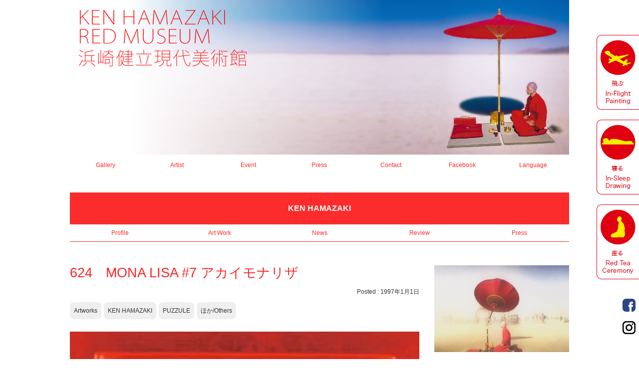

--- FILE ---
content_type: text/html; charset=UTF-8
request_url: https://www.kenhamazaki.jp/624%E3%80%80mona-lisa-7-%E3%82%A2%E3%82%AB%E3%82%A4%E3%83%A2%E3%83%8A%E3%83%AA%E3%82%B6/
body_size: 31175
content:
<!doctype html>

<!--[if lt IE 7]><html lang="ja"
	itemscope 
	itemtype="http://schema.org/WebSite" 
	prefix="og: http://ogp.me/ns#"  class="no-js lt-ie9 lt-ie8 lt-ie7"><![endif]-->
<!--[if (IE 7)&!(IEMobile)]><html lang="ja"
	itemscope 
	itemtype="http://schema.org/WebSite" 
	prefix="og: http://ogp.me/ns#"  class="no-js lt-ie9 lt-ie8"><![endif]-->
<!--[if (IE 8)&!(IEMobile)]><html lang="ja"
	itemscope 
	itemtype="http://schema.org/WebSite" 
	prefix="og: http://ogp.me/ns#"  class="no-js lt-ie9"><![endif]-->
<!--[if gt IE 8]><!--> <html lang="ja"
	itemscope 
	itemtype="http://schema.org/WebSite" 
	prefix="og: http://ogp.me/ns#"  class="no-js"><!--<![endif]-->

	<head>
		<meta charset="utf-8">

				<meta http-equiv="X-UA-Compatible" content="IE=edge">

		<title>KEN HAMAZAKI RED MUSEUM ー 浜崎健立現代美術館  624　MONA LISA #7  アカイモナリザ</title>

				<meta name="HandheldFriendly" content="True">
		<meta name="MobileOptimized" content="320">
		<meta name="viewport" content="width=device-width, initial-scale=1"/>

				<link rel="apple-touch-icon" href="https://www.kenhamazaki.jp/wp-content/themes/redmuseum/library/images/apple-touch-icon.png">
		<link rel="icon" href="https://www.kenhamazaki.jp/wp-content/themes/redmuseum/favicon.png">
		<!--[if IE]>
			<link rel="shortcut icon" href="https://www.kenhamazaki.jp/wp-content/themes/redmuseum/favicon.ico">
		<![endif]-->
				<meta name="msapplication-TileColor" content="#f01d4f">
		<meta name="msapplication-TileImage" content="https://www.kenhamazaki.jp/wp-content/themes/redmuseum/library/images/win8-tile-icon.png">
            <meta name="theme-color" content="#121212">

		<link rel="pingback" href="https://www.kenhamazaki.jp/xmlrpc.php">

				
<!-- All in One SEO Pack 2.3.9.1 by Michael Torbert of Semper Fi Web Design[-1,-1] -->
<meta name="description" itemprop="description" content="MONA LISA #7 アカイモナリザ 1997.11.16 Puzzle (300P)" />

<link rel="canonical" href="https://www.kenhamazaki.jp/624%e3%80%80mona-lisa-7-%e3%82%a2%e3%82%ab%e3%82%a4%e3%83%a2%e3%83%8a%e3%83%aa%e3%82%b6/" />
<meta property="og:title" content="624　MONA LISA #7  アカイモナリザ" />
<meta property="og:type" content="article" />
<meta property="og:url" content="https://www.kenhamazaki.jp/624%e3%80%80mona-lisa-7-%e3%82%a2%e3%82%ab%e3%82%a4%e3%83%a2%e3%83%8a%e3%83%aa%e3%82%b6/" />
<meta property="og:image" content="https://www.kenhamazaki.jp/wp-content/plugins/all-in-one-seo-pack/images/default-user-image.png" />
<meta property="og:site_name" content="KEN HAMAZAKI RED MUSEUM ー 浜崎健立現代美術館" />
<meta property="og:description" content="MONA LISA #7  アカイモナリザ 1997.11.16 Puzzle (300P)" />
<meta name="twitter:card" content="summary" />
<meta name="twitter:title" content="624　MONA LISA #7  アカイモナリザ" />
<meta name="twitter:description" content="MONA LISA #7  アカイモナリザ 1997.11.16 Puzzle (300P)" />
<meta name="twitter:image" content="https://www.kenhamazaki.jp/wp-content/plugins/all-in-one-seo-pack/images/default-user-image.png" />
<meta itemprop="image" content="https://www.kenhamazaki.jp/wp-content/plugins/all-in-one-seo-pack/images/default-user-image.png" />
<!-- /all in one seo pack -->
<link rel='dns-prefetch' href='//s0.wp.com' />
<link rel='dns-prefetch' href='//fonts.googleapis.com' />
<link rel='dns-prefetch' href='//s.w.org' />
<link rel="alternate" type="application/rss+xml" title="KEN HAMAZAKI RED MUSEUM ー 浜崎健立現代美術館 &raquo; フィード" href="https://www.kenhamazaki.jp/feed/" />
<link rel="alternate" type="application/rss+xml" title="KEN HAMAZAKI RED MUSEUM ー 浜崎健立現代美術館 &raquo; コメントフィード" href="https://www.kenhamazaki.jp/comments/feed/" />
<link rel="alternate" type="application/rss+xml" title="KEN HAMAZAKI RED MUSEUM ー 浜崎健立現代美術館 &raquo; 624　MONA LISA #7  アカイモナリザ のコメントのフィード" href="https://www.kenhamazaki.jp/624%e3%80%80mona-lisa-7-%e3%82%a2%e3%82%ab%e3%82%a4%e3%83%a2%e3%83%8a%e3%83%aa%e3%82%b6/feed/" />
		<script type="text/javascript">
			window._wpemojiSettings = {"baseUrl":"https:\/\/s.w.org\/images\/core\/emoji\/11\/72x72\/","ext":".png","svgUrl":"https:\/\/s.w.org\/images\/core\/emoji\/11\/svg\/","svgExt":".svg","source":{"concatemoji":"https:\/\/www.kenhamazaki.jp\/wp-includes\/js\/wp-emoji-release.min.js"}};
			!function(e,a,t){var n,r,o,i=a.createElement("canvas"),p=i.getContext&&i.getContext("2d");function s(e,t){var a=String.fromCharCode;p.clearRect(0,0,i.width,i.height),p.fillText(a.apply(this,e),0,0);e=i.toDataURL();return p.clearRect(0,0,i.width,i.height),p.fillText(a.apply(this,t),0,0),e===i.toDataURL()}function c(e){var t=a.createElement("script");t.src=e,t.defer=t.type="text/javascript",a.getElementsByTagName("head")[0].appendChild(t)}for(o=Array("flag","emoji"),t.supports={everything:!0,everythingExceptFlag:!0},r=0;r<o.length;r++)t.supports[o[r]]=function(e){if(!p||!p.fillText)return!1;switch(p.textBaseline="top",p.font="600 32px Arial",e){case"flag":return s([55356,56826,55356,56819],[55356,56826,8203,55356,56819])?!1:!s([55356,57332,56128,56423,56128,56418,56128,56421,56128,56430,56128,56423,56128,56447],[55356,57332,8203,56128,56423,8203,56128,56418,8203,56128,56421,8203,56128,56430,8203,56128,56423,8203,56128,56447]);case"emoji":return!s([55358,56760,9792,65039],[55358,56760,8203,9792,65039])}return!1}(o[r]),t.supports.everything=t.supports.everything&&t.supports[o[r]],"flag"!==o[r]&&(t.supports.everythingExceptFlag=t.supports.everythingExceptFlag&&t.supports[o[r]]);t.supports.everythingExceptFlag=t.supports.everythingExceptFlag&&!t.supports.flag,t.DOMReady=!1,t.readyCallback=function(){t.DOMReady=!0},t.supports.everything||(n=function(){t.readyCallback()},a.addEventListener?(a.addEventListener("DOMContentLoaded",n,!1),e.addEventListener("load",n,!1)):(e.attachEvent("onload",n),a.attachEvent("onreadystatechange",function(){"complete"===a.readyState&&t.readyCallback()})),(n=t.source||{}).concatemoji?c(n.concatemoji):n.wpemoji&&n.twemoji&&(c(n.twemoji),c(n.wpemoji)))}(window,document,window._wpemojiSettings);
		</script>
		<style type="text/css">
img.wp-smiley,
img.emoji {
	display: inline !important;
	border: none !important;
	box-shadow: none !important;
	height: 1em !important;
	width: 1em !important;
	margin: 0 .07em !important;
	vertical-align: -0.1em !important;
	background: none !important;
	padding: 0 !important;
}
</style>
<link rel='stylesheet' id='contact-form-7-css'  href='https://www.kenhamazaki.jp/wp-content/plugins/contact-form-7/includes/css/styles.css' type='text/css' media='all' />
<link rel='stylesheet' id='contact-form-7-confirm-css'  href='https://www.kenhamazaki.jp/wp-content/plugins/contact-form-7-add-confirm/includes/css/styles.css' type='text/css' media='all' />
<link rel='stylesheet' id='googleFonts-css'  href='https://fonts.googleapis.com/css?family=Lato%3A400%2C700%2C400italic%2C700italic' type='text/css' media='all' />
<link rel='stylesheet' id='popup-maker-site-css'  href='//www.kenhamazaki.jp/wp-content/uploads/pum/pum-site-styles.css?generated=1522309155' type='text/css' media='all' />
<link rel='stylesheet' id='bones-stylesheet-css'  href='https://www.kenhamazaki.jp/wp-content/themes/redmuseum/library/css/style.css' type='text/css' media='all' />
<!--[if lt IE 9]>
<link rel='stylesheet' id='bones-ie-only-css'  href='https://www.kenhamazaki.jp/wp-content/themes/redmuseum/library/css/ie.css' type='text/css' media='all' />
<![endif]-->
<link rel='stylesheet' id='jetpack_css-css'  href='https://www.kenhamazaki.jp/wp-content/plugins/jetpack/css/jetpack.css' type='text/css' media='all' />
<script type='text/javascript' src='https://www.kenhamazaki.jp/wp-includes/js/jquery/jquery.js'></script>
<script type='text/javascript' src='https://www.kenhamazaki.jp/wp-includes/js/jquery/jquery-migrate.min.js'></script>
<script type='text/javascript' src='https://www.kenhamazaki.jp/wp-content/themes/redmuseum/library/js/libs/modernizr.custom.min.js'></script>
<link rel='https://api.w.org/' href='https://www.kenhamazaki.jp/wp-json/' />
<link rel='shortlink' href='https://wp.me/p6rh0J-5x' />
<link rel="alternate" type="application/json+oembed" href="https://www.kenhamazaki.jp/wp-json/oembed/1.0/embed?url=https%3A%2F%2Fwww.kenhamazaki.jp%2F624%25e3%2580%2580mona-lisa-7-%25e3%2582%25a2%25e3%2582%25ab%25e3%2582%25a4%25e3%2583%25a2%25e3%2583%258a%25e3%2583%25aa%25e3%2582%25b6%2F" />
<link rel="alternate" type="text/xml+oembed" href="https://www.kenhamazaki.jp/wp-json/oembed/1.0/embed?url=https%3A%2F%2Fwww.kenhamazaki.jp%2F624%25e3%2580%2580mona-lisa-7-%25e3%2582%25a2%25e3%2582%25ab%25e3%2582%25a4%25e3%2583%25a2%25e3%2583%258a%25e3%2583%25aa%25e3%2582%25b6%2F&#038;format=xml" />

<link rel='dns-prefetch' href='//v0.wordpress.com'>
<style type='text/css'>img#wpstats{display:none}</style>		
				

<script type="text/javascript" src="https://ajax.googleapis.com/ajax/libs/jquery/1.9.1/jquery.min.js?ver=3.8.1"></script>
<script type="text/javascript">
    <!--
        opa=0; //透明度　0は透明
        opacnt=3; //透明度の増減の間隔
        timer=30; //setTimeout関数の実行間隔　ミリ秒
        // フェードイン
        function FadeInstr()
        {
            gazouId = "gazou1";
            MyIMG = document.getElementById(gazouId);
            MyIMG.style.visibility = "visible";
            FadeIn1(gazouId,opa);
        }
        //透明度を増加していきます。
        function FadeIn1(gazouId,opa)
        {
            if (opa <= 100)
            {
                MyIMG.style.filter = "alpha(opacity:"+opa+")"; // IE のソース
                MyIMG.style.opacity = opa/100; //Mozilla Firefoxのソース
                opa += opacnt;
                setTimeout("FadeIn1('"+gazouId+"',"+opa+")", timer);
            }
        }
//-->
</script>

<script type="text/javascript">
$(function(){
  $("#toggle").click(function(){
    $("#menu").slideToggle();
    return false;
  });
  $(window).resize(function(){
    var win = $(window).width();
    var p = 767;
    if(win > p){
      $("#menu").show();
    } else {
      $("#menu").hide();
    }
  });
});
</script>

	</head>

    <body class="post-template-default single single-post postid-343 single-format-standard" itemscope itemtype="https://schema.org/WebPage">
    <div id="fb_fl"><a href="https://www.facebook.com/RedMuseum" target="_blank">Order Made Portrait</a></div>
    <div id="ig_fl"><a href="https://www.instagram.com/red_museum/" target="_blank">Order Made Portrait</a></div>
    <div id="tab01" class="tab_ban"><a href="https://www.kenhamazaki.jp/?cat=20"></a></div>
    <div id="tab02" class="tab_ban"><a href="https://www.kenhamazaki.jp/?cat=19"></a></div>
    <div id="tab03" class="tab_ban"><a href="https://www.kenhamazaki.jp/?cat=27"></a></div>
    <!--<div id="omp_fl"><a href="/?page_id=543">Order Made Portrait</a></div>-->
    <div id="container">
        <header class="header">
          <div id="inner-header" class="cf"><a href="https://www.kenhamazaki.jp" rel="nofollow"><img src="https://www.kenhamazaki.jp/img-top/top_img2.jpg" alt="KEN HAMAZAKI RED MUSEUM ー 浜崎健立現代美術館" name="gazou1" id="gazou1" style="visibility: visible; opacity: 0.99;" onload="FadeInstr()"></a>
          
            <nav id="nav" role="navigation" class="cf">
              <div id="toggle"><a href="#">Menu</a></div>
              <ul id="menu">
                <li><a href="/?cat=9">Gallery</a>
                  <ul class="sub-menu">
                    <li class="sp_none"><a href="https://www.kenhamazaki.jp/?page_id=81">About</a></li>
                    <li class="sp_none"><a href="https://www.kenhamazaki.jp/?cat=23">Exhibition/upcoming</a></li>
                    <li class="sp_none"><a href="https://www.kenhamazaki.jp/?cat=6">Exhibition/past</a></li>
                    <li class="sp_none"><a href="https://www.kenhamazaki.jp/?cat=9">news</a></li>
                    <li class="sp_none"><a href="https://www.kenhamazaki.jp/?cat=24">press</a></li>
                  </ul>
                </li>						
                <li><a href="./?page_id=506">Artist</a>
                  <ul class="sub-menu">
                    <li class="sp_none"><a href="https://www.kenhamazaki.jp/?page_id=515">Ken Hamazaki</a></li>
                  </ul>
                </li>						
                <li><a href="https://www.kenhamazaki.jp/?cat=28">Event</a></li>						
                <li><a href="https://www.kenhamazaki.jp/?cat=14">Press</a></li>						
                <li><a href="https://www.kenhamazaki.jp/?page_id=443">Contact</a></li>						
                <li><a href="https://www.facebook.com/RedMuseum" target="_blank">Facebook</a></li>						
                <li><a href="https://www.kenhamazaki.jp/">Language</a>
                  <ul class="sub-menu">
                    <li><a href="https://www.kenhamazaki.jp/">日本語</a></li>
                    <li><a href="https://www.kenhamazaki.jp/en/">English</a></li>
                  </ul>
                </li>						
              </ul>
            </nav>
          </div>
        
        </header>
  <div id="content">
    <div id="inner-content" class="cf">
	                        	<div id="artist_title">KEN HAMAZAKI</div>
                            <ul id="artist_menu" class="cf">
                            	<li><a href="/?page_id=515">Profile</a></li>
                            	<li><a href="/?cat=11">Art Work</a></li>
                            	<li><a href="/?cat=7">News</a></li>
                            	<li><a href="/?cat=15">Review</a></li>
                            	<li><a href="/?cat=26">Press</a></li>
                            </ul>
     <div id="past_single_main">
		        <h2>624　MONA LISA #7  アカイモナリザ</h2>
        <div id="post_time_area">Posted : 1997年1月1日</div>
        <div id="post_category_area"><ul class="post-categories">
	<li><a href="https://www.kenhamazaki.jp/category/artist/kenhamazaki/artworks/" rel="category tag">Artworks</a></li>
	<li><a href="https://www.kenhamazaki.jp/category/artist/kenhamazaki/" rel="category tag">KEN HAMAZAKI</a></li>
	<li><a href="https://www.kenhamazaki.jp/category/artist/kenhamazaki/artworks/puzzle/" rel="category tag">PUZZULE</a></li>
	<li><a href="https://www.kenhamazaki.jp/category/artist/kenhamazaki/artworks/others/" rel="category tag">ほか/Others</a></li></ul></div>
		<div id="cm_content" class="cf">
          <!--アイキャッチ画像を表示するテンプレートタグ -->
          <div id="cm_thumnail_area"><img src="https://www.kenhamazaki.jp/wp-content/uploads/2015/06/624.jpg" alt="624　MONA LISA #7  アカイモナリザ" /></div>
           
		  <p>MONA LISA #7  アカイモナリザ</p>
<p>1997.11.16</p>
<p>Puzzle (300P)</p>
        </div>
		<div id="cm_meta">
		          </div>
			<!-- ▲表示する記事がある場合、ループ開始▲ -->



	<!-- ▼もし記事が表示数より多い場合、ページャーを表示する▼ -->
<!--
■$wp_query->max_num_pages
総ページ数を取得する。
■if文の条件式の内容
総ページ数が1より多い場合、ページャーを表示する。
-->

	<!-- ▲もし記事が表示数より多い場合、ページャーを表示する▲ -->


<!-- ▼ここにコメントの入力欄を記述する -->


					</div>

					<div id="sidebar1" class="sidebar m-all t-1of3 d-2of7 last-col cf" role="complementary">
<div class="side_bn"><a href="/?p=622"><img src="https://www.kenhamazaki.jp/wp-content/uploads/2016/08/image1.jpeg"></a></div>
<div class="side_bn"><a href="/?p=589"><img src="https://www.kenhamazaki.jp/wp-content/uploads/2016/06/kosugitakehisa.jpg"></a></div>
					
						<div id="search-2" class="widget widget_search"><form role="search" method="get" id="searchform" class="searchform" action="https://www.kenhamazaki.jp/">
    <div>
        <label for="s" class="screen-reader-text">検索:</label>
        <input type="search" id="s" name="s" value="" />

        <button type="submit" id="searchsubmit" >検索</button>
    </div>
</form></div><div id="categories-2" class="widget widget_categories"><h4 class="widgettitle">Category</h4>		<ul>
	<li class="cat-item cat-item-25"><a href="https://www.kenhamazaki.jp/category/artist/" title="アーティスト親">Artist</a>
<ul class='children'>
	<li class="cat-item cat-item-7"><a href="https://www.kenhamazaki.jp/category/artist/kenhamazaki/" title="浜崎に関するトピック">KEN HAMAZAKI</a>
	<ul class='children'>
	<li class="cat-item cat-item-13"><a href="https://www.kenhamazaki.jp/category/artist/kenhamazaki/activity/" title="浜崎の展覧会、パフォーマンスなど">Activity</a>
</li>
	<li class="cat-item cat-item-11"><a href="https://www.kenhamazaki.jp/category/artist/kenhamazaki/artworks/" title="浜崎の作品">Artworks</a>
		<ul class='children'>
	<li class="cat-item cat-item-18"><a href="https://www.kenhamazaki.jp/category/artist/kenhamazaki/artworks/magnet/" title="作品カテゴリー">color magnet painting</a>
</li>
	<li class="cat-item cat-item-16"><a href="https://www.kenhamazaki.jp/category/artist/kenhamazaki/artworks/maze/" title="作品カテゴリー">MAZE</a>
</li>
	<li class="cat-item cat-item-17"><a href="https://www.kenhamazaki.jp/category/artist/kenhamazaki/artworks/puzzle/" title="作品カテゴリー">PUZZULE</a>
</li>
	<li class="cat-item cat-item-21"><a href="https://www.kenhamazaki.jp/category/artist/kenhamazaki/artworks/others/" title="作品カテゴリー">ほか/Others</a>
</li>
	<li class="cat-item cat-item-19"><a href="https://www.kenhamazaki.jp/category/artist/kenhamazaki/artworks/isd/" title="作品カテゴリー">寝る/In-Sleep Drawing</a>
</li>
	<li class="cat-item cat-item-27"><a href="https://www.kenhamazaki.jp/category/artist/kenhamazaki/artworks/red-tea-ceremony/" title="作品カテゴリー">座る/Red Tea Ceremony</a>
</li>
	<li class="cat-item cat-item-20"><a href="https://www.kenhamazaki.jp/category/artist/kenhamazaki/artworks/ifp/" title="作品カテゴリー">飛ぶ/In-Flight Painting</a>
</li>
		</ul>
</li>
	<li class="cat-item cat-item-26"><a href="https://www.kenhamazaki.jp/category/artist/kenhamazaki/press_ken-hamazaki/" title="浜崎健のプレス">Press (ken hamazaki)</a>
</li>
	<li class="cat-item cat-item-15"><a href="https://www.kenhamazaki.jp/category/artist/kenhamazaki/review/" title="浜崎に関するレビュー">Review</a>
</li>
	</ul>
</li>
</ul>
</li>
	<li class="cat-item cat-item-28"><a href="https://www.kenhamazaki.jp/category/event/" title="イベント">Event</a>
</li>
	<li class="cat-item cat-item-9"><a href="https://www.kenhamazaki.jp/category/gallery/" title="ギャラリー親">Gallery</a>
<ul class='children'>
	<li class="cat-item cat-item-6"><a href="https://www.kenhamazaki.jp/category/gallery/exhibition_past/" title="開催済">Exhibition/past</a>
</li>
	<li class="cat-item cat-item-23"><a href="https://www.kenhamazaki.jp/category/gallery/exhibition_up/" title="開催予定">Exhibition/upcoming</a>
</li>
</ul>
</li>
	<li class="cat-item cat-item-14"><a href="https://www.kenhamazaki.jp/category/press_all/" title="ギャラリー及び浜崎に関するプレス情報">PRESS (all)</a>
</li>
	<li class="cat-item cat-item-10"><a href="https://www.kenhamazaki.jp/category/topics/" >TOPICS</a>
</li>
	<li class="cat-item cat-item-1"><a href="https://www.kenhamazaki.jp/category/%e6%9c%aa%e5%88%86%e9%a1%9e/" >未分類</a>
</li>
		</ul>
</div>
					
				</div>

				</div>

			</div>

			<footer class="footer" role="contentinfo" itemscope itemtype="http://schema.org/WPFooter">

				<div id="inner-footer" class="wrap cf">

					<nav role="navigation">
											</nav>

					<p class="source-org copyright">&copy; 2026 KEN HAMAZAKI RED MUSEUM ー 浜崎健立現代美術館.</p>

				</div>

			</footer>

		</div>

				<div id="pum-997" class="pum pum-overlay pum-theme-986 pum-theme-default-theme popmake-overlay click_open" data-popmake="{&quot;id&quot;:997,&quot;slug&quot;:&quot;number&quot;,&quot;theme_id&quot;:986,&quot;cookies&quot;:[],&quot;triggers&quot;:[{&quot;type&quot;:&quot;click_open&quot;,&quot;settings&quot;:{&quot;cookie_name&quot;:&quot;&quot;,&quot;extra_selectors&quot;:&quot;.popup_numb&quot;}}],&quot;mobile_disabled&quot;:null,&quot;tablet_disabled&quot;:null,&quot;meta&quot;:{&quot;display&quot;:{&quot;stackable&quot;:false,&quot;overlay_disabled&quot;:false,&quot;scrollable_content&quot;:false,&quot;disable_reposition&quot;:false,&quot;size&quot;:&quot;medium&quot;,&quot;responsive_min_width&quot;:&quot;0%&quot;,&quot;responsive_min_width_unit&quot;:false,&quot;responsive_max_width&quot;:&quot;100%&quot;,&quot;responsive_max_width_unit&quot;:false,&quot;custom_width&quot;:&quot;640px&quot;,&quot;custom_width_unit&quot;:false,&quot;custom_height&quot;:&quot;380px&quot;,&quot;custom_height_unit&quot;:false,&quot;custom_height_auto&quot;:false,&quot;location&quot;:&quot;center&quot;,&quot;position_from_trigger&quot;:false,&quot;position_top&quot;:&quot;100&quot;,&quot;position_left&quot;:&quot;0&quot;,&quot;position_bottom&quot;:&quot;0&quot;,&quot;position_right&quot;:&quot;0&quot;,&quot;position_fixed&quot;:false,&quot;animation_type&quot;:&quot;fade&quot;,&quot;animation_speed&quot;:&quot;300&quot;,&quot;animation_origin&quot;:&quot;center top&quot;,&quot;overlay_zindex&quot;:false,&quot;zindex&quot;:&quot;1999999999&quot;},&quot;close&quot;:{&quot;text&quot;:&quot;&quot;,&quot;button_delay&quot;:&quot;0&quot;,&quot;overlay_click&quot;:&quot;1&quot;,&quot;esc_press&quot;:false,&quot;f4_press&quot;:false},&quot;click_open&quot;:[]}}" role="dialog" aria-hidden="true" aria-labelledby="pum_popup_title_997">

	<div id="popmake-997" class="pum-container popmake theme-986 pum-responsive pum-responsive-medium responsive size-medium">

				

				            <div id="pum_popup_title_997" class="pum-title popmake-title">
				【作品番号（制作日）について】			</div>
		

		

				<div class="pum-content popmake-content">
			<p>作品番号とは、浜崎がIn-Sleep Drawingを制作した日付のことです。<br />
In-Sleep Drawing Collection Book Limited Edition（ISD作品集限定盤）には、オリジナルの原画が含まれますので、<br />
ご希望の月日（2017年1月1日～12月31日の間）を選択して頂ければ、その月日の原画をお届けします。</p>
<p>オリジナルのため、その日の原画は1点しかなく、先着順となり、ご希望に添えない場合がありますので、第三希望までご指定下さいますようお願いします。</p>
		</div>


				

				            <button type="button" class="pum-close popmake-close" aria-label="Close">
			CLOSE            </button>
		
	</div>

</div>
<div id="pum-994" class="pum pum-overlay pum-theme-986 pum-theme-default-theme popmake-overlay click_open" data-popmake="{&quot;id&quot;:994,&quot;slug&quot;:&quot;gakusou&quot;,&quot;theme_id&quot;:986,&quot;cookies&quot;:[],&quot;triggers&quot;:[{&quot;type&quot;:&quot;click_open&quot;,&quot;settings&quot;:{&quot;cookie_name&quot;:&quot;&quot;,&quot;extra_selectors&quot;:&quot;.popup_gaku&quot;}}],&quot;mobile_disabled&quot;:null,&quot;tablet_disabled&quot;:null,&quot;meta&quot;:{&quot;display&quot;:{&quot;stackable&quot;:false,&quot;overlay_disabled&quot;:false,&quot;scrollable_content&quot;:false,&quot;disable_reposition&quot;:false,&quot;size&quot;:&quot;small&quot;,&quot;responsive_min_width&quot;:&quot;0%&quot;,&quot;responsive_min_width_unit&quot;:false,&quot;responsive_max_width&quot;:&quot;100%&quot;,&quot;responsive_max_width_unit&quot;:false,&quot;custom_width&quot;:&quot;640px&quot;,&quot;custom_width_unit&quot;:false,&quot;custom_height&quot;:&quot;380px&quot;,&quot;custom_height_unit&quot;:false,&quot;custom_height_auto&quot;:false,&quot;location&quot;:&quot;center&quot;,&quot;position_from_trigger&quot;:false,&quot;position_top&quot;:&quot;100&quot;,&quot;position_left&quot;:&quot;0&quot;,&quot;position_bottom&quot;:&quot;0&quot;,&quot;position_right&quot;:&quot;0&quot;,&quot;position_fixed&quot;:false,&quot;animation_type&quot;:&quot;fade&quot;,&quot;animation_speed&quot;:&quot;300&quot;,&quot;animation_origin&quot;:&quot;center top&quot;,&quot;overlay_zindex&quot;:false,&quot;zindex&quot;:&quot;1999999999&quot;},&quot;close&quot;:{&quot;text&quot;:&quot;&quot;,&quot;button_delay&quot;:&quot;0&quot;,&quot;overlay_click&quot;:&quot;1&quot;,&quot;esc_press&quot;:false,&quot;f4_press&quot;:false},&quot;click_open&quot;:[]}}" role="dialog" aria-hidden="true" aria-labelledby="pum_popup_title_994">

	<div id="popmake-994" class="pum-container popmake theme-986 pum-responsive pum-responsive-small responsive size-small">

				

				            <div id="pum_popup_title_994" class="pum-title popmake-title">
				【ISD額装について】			</div>
		

		

				<div class="pum-content popmake-content">
			<p>In-Sleep Drawingのトランプの1ヶ月分を、カレンダーのような形で額装したものです。<br />
額装を希望される月をお選び下さい。</p>
		</div>


				

				            <button type="button" class="pum-close popmake-close" aria-label="Close">
			CLOSE            </button>
		
	</div>

</div>
	<div style="display:none">
	</div>
<script type='text/javascript' src='https://www.kenhamazaki.jp/wp-content/plugins/contact-form-7/includes/js/jquery.form.min.js'></script>
<script type='text/javascript'>
/* <![CDATA[ */
var _wpcf7 = {"loaderUrl":"https:\/\/www.kenhamazaki.jp\/wp-content\/plugins\/contact-form-7\/images\/ajax-loader.gif","recaptcha":{"messages":{"empty":"\u3042\u306a\u305f\u304c\u30ed\u30dc\u30c3\u30c8\u3067\u306f\u306a\u3044\u3053\u3068\u3092\u8a3c\u660e\u3057\u3066\u304f\u3060\u3055\u3044\u3002"}},"sending":"\u9001\u4fe1\u4e2d ..."};
/* ]]> */
</script>
<script type='text/javascript' src='https://www.kenhamazaki.jp/wp-content/plugins/contact-form-7/includes/js/scripts.js'></script>
<script type='text/javascript' src='https://www.kenhamazaki.jp/wp-content/plugins/contact-form-7-add-confirm/includes/js/scripts.js'></script>
<script type='text/javascript' src='https://s0.wp.com/wp-content/js/devicepx-jetpack.js'></script>
<script type='text/javascript' src='https://www.kenhamazaki.jp/wp-includes/js/jquery/ui/core.min.js'></script>
<script type='text/javascript' src='https://www.kenhamazaki.jp/wp-includes/js/jquery/ui/position.min.js'></script>
<script type='text/javascript'>
/* <![CDATA[ */
var pum_vars = {"version":"1.7.13","ajaxurl":"https:\/\/www.kenhamazaki.jp\/wp-admin\/admin-ajax.php","restapi":"https:\/\/www.kenhamazaki.jp\/wp-json\/pum\/v1","rest_nonce":null,"default_theme":"986","debug_mode":"","popups":{"pum-997":{"disable_on_mobile":false,"disable_on_tablet":false,"custom_height_auto":false,"scrollable_content":false,"position_from_trigger":false,"position_fixed":false,"overlay_disabled":false,"stackable":false,"disable_reposition":false,"close_on_overlay_click":true,"close_on_esc_press":false,"close_on_f4_press":false,"triggers":[{"type":"click_open","settings":{"cookie_name":"","extra_selectors":".popup_numb"}}],"theme_id":"986","size":"medium","responsive_min_width":"0%","responsive_max_width":"100%","custom_width":"640px","custom_height":"380px","animation_type":"fade","animation_speed":"300","animation_origin":"center top","location":"center","position_top":"100","position_bottom":"0","position_left":"0","position_right":"0","zindex":"1999999999","close_button_delay":"0","cookies":[],"id":997,"slug":"number"},"pum-994":{"disable_on_mobile":false,"disable_on_tablet":false,"custom_height_auto":false,"scrollable_content":false,"position_from_trigger":false,"position_fixed":false,"overlay_disabled":false,"stackable":false,"disable_reposition":false,"close_on_overlay_click":true,"close_on_esc_press":false,"close_on_f4_press":false,"triggers":[{"type":"click_open","settings":{"cookie_name":"","extra_selectors":".popup_gaku"}}],"theme_id":"986","size":"small","responsive_min_width":"0%","responsive_max_width":"100%","custom_width":"640px","custom_height":"380px","animation_type":"fade","animation_speed":"300","animation_origin":"center top","location":"center","position_top":"100","position_bottom":"0","position_left":"0","position_right":"0","zindex":"1999999999","close_button_delay":"0","cookies":[],"id":994,"slug":"gakusou"}},"disable_tracking":"","home_url":"\/","message_position":"top","core_sub_forms_enabled":"1"};
var ajaxurl = "https:\/\/www.kenhamazaki.jp\/wp-admin\/admin-ajax.php";
var pum_debug_vars = {"debug_mode_enabled":"Popup Maker: Debug Mode Enabled","debug_started_at":"Debug started at:","debug_more_info":"For more information on how to use this information visit http:\/\/docs.wppopupmaker.com\/?utm_medium=js-debug-info&utm_campaign=ContextualHelp&utm_source=browser-console&utm_content=more-info","global_info":"Global Information","localized_vars":"Localized variables","popups_initializing":"Popups Initializing","popups_initialized":"Popups Initialized","single_popup_label":"Popup: #","theme_id":"Theme ID: ","label_method_call":"Method Call:","label_method_args":"Method Arguments:","label_popup_settings":"Settings","label_triggers":"Triggers","label_cookies":"Cookies","label_delay":"Delay:","label_conditions":"Conditions","label_cookie":"Cookie:","label_settings":"Settings:","label_selector":"Selector:","label_mobile_disabled":"Mobile Disabled:","label_tablet_disabled":"Tablet Disabled:","label_event":"Event: %s","triggers":{"click_open":"Click Open","auto_open":"Time Delay \/ Auto Open"},"cookies":{"on_popup_close":"On Popup Close","on_popup_open":"On Popup Open","pum_sub_form_success":"Subscription Form: Successful","pum_sub_form_already_subscribed":"Subscription Form: Already Subscribed","manual":"Manual JavaScript","cf7_form_success":"Contact Form 7 Success"}};
var pum_sub_vars = {"ajaxurl":"https:\/\/www.kenhamazaki.jp\/wp-admin\/admin-ajax.php","message_position":"top"};
/* ]]> */
</script>
<script type='text/javascript' src='//www.kenhamazaki.jp/wp-content/uploads/pum/pum-site-scripts.js?defer&#038;generated=1522309155'></script>
<script type='text/javascript' src='https://www.kenhamazaki.jp/wp-content/themes/redmuseum/library/js/scripts.js'></script>
<script type='text/javascript' src='https://www.kenhamazaki.jp/wp-includes/js/wp-embed.min.js'></script>
<script type='text/javascript' src='https://stats.wp.com/e-202604.js' async defer></script>
<script type='text/javascript'>
	_stq = window._stq || [];
	_stq.push([ 'view', {v:'ext',j:'1:4.2.5',blog:'95158265',post:'343',tz:'9',srv:'www.kenhamazaki.jp'} ]);
	_stq.push([ 'clickTrackerInit', '95158265', '343' ]);
</script>
<script>
  (function(i,s,o,g,r,a,m){i['GoogleAnalyticsObject']=r;i[r]=i[r]||function(){
  (i[r].q=i[r].q||[]).push(arguments)},i[r].l=1*new Date();a=s.createElement(o),
  m=s.getElementsByTagName(o)[0];a.async=1;a.src=g;m.parentNode.insertBefore(a,m)
  })(window,document,'script','//www.google-analytics.com/analytics.js','ga');

  ga('create', 'UA-2453864-9', 'auto');
  ga('send', 'pageview');

</script>
	</body>

</html> <!-- end of site. what a ride! -->
